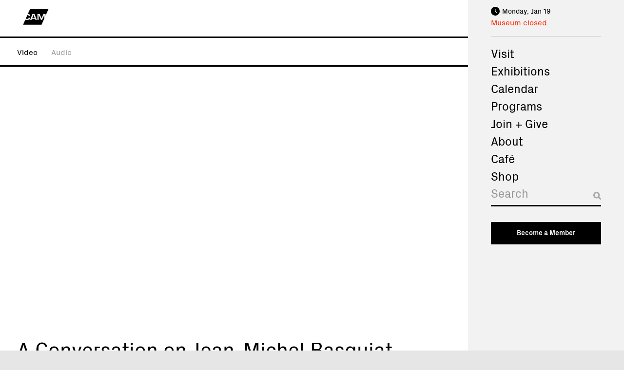

--- FILE ---
content_type: text/html; charset=UTF-8
request_url: https://camstl.org/video/a-conversation-on-jean-michel-basquiat/
body_size: 12476
content:


<!doctype html>
<!--[if lt IE 7]><html class="no-js ie ie6 lt-ie9 lt-ie8 lt-ie7" lang="en-US"> <![endif]-->
<!--[if IE 7]><html class="no-js ie ie7 lt-ie9 lt-ie8" lang="en-US"> <![endif]-->
<!--[if IE 8]><html class="no-js ie ie8 lt-ie9" lang="en-US"> <![endif]-->
<!--[if gt IE 8]><!--><html class="no-js" lang="en-US"> <!--<![endif]-->
<head>
    <meta charset="UTF-8" />
        <title>
                            A Conversation on Jean-Michel Basquiat - Contemporary Art Museum St. Louis
                    </title>
    <meta name="description" content="The Contemporary Art Museum St. Louis works to enrich lives and inspire curiosity, creativity, and learning through experiences with contemporary art.">

    <meta http-equiv="Content-Type" content="text/html; charset=UTF-8" />
    <meta http-equiv="X-UA-Compatible" content="IE=edge">
    <meta name="viewport" content="width=device-width, initial-scale=1.0">
    <meta name="google-site-verification" content="r0D8jBx2K0yyESNwPTGpuLOpv6C6SWxj8ZMxVpPbJnw" />
    <link rel="author" href="https://camstl.org/wp-content/themes/cam-stlouis/humans.txt" />
    <link rel="pingback" href="https://camstl.org/xmlrpc.php" />

    <meta name="twitter:card" content="summary" />

        <meta property="og:title" content="A Conversation on Jean-Michel Basquiat">
    <meta name="twitter:title" content="A Conversation on Jean-Michel Basquiat">
    
    
    
    <!-- Google tag (gtag.js) -->
    <script async src="https://www.googletagmanager.com/gtag/js?id=G-H9VSRBLX64"></script>
    <script>
        window.dataLayer = window.dataLayer || [];
        function gtag(){dataLayer.push(arguments);}
        gtag('js', new Date());
        gtag('config', 'G-H9VSRBLX64');
    </script>

    <meta name='robots' content='max-image-preview:large' />
<link rel='dns-prefetch' href='//cdn.jsdelivr.net' />
<link rel="alternate" title="oEmbed (JSON)" type="application/json+oembed" href="https://camstl.org/wp-json/oembed/1.0/embed?url=https%3A%2F%2Fcamstl.org%2Fvideo%2Fa-conversation-on-jean-michel-basquiat%2F" />
<link rel="alternate" title="oEmbed (XML)" type="text/xml+oembed" href="https://camstl.org/wp-json/oembed/1.0/embed?url=https%3A%2F%2Fcamstl.org%2Fvideo%2Fa-conversation-on-jean-michel-basquiat%2F&#038;format=xml" />
<style id='wp-img-auto-sizes-contain-inline-css' type='text/css'>
img:is([sizes=auto i],[sizes^="auto," i]){contain-intrinsic-size:3000px 1500px}
/*# sourceURL=wp-img-auto-sizes-contain-inline-css */
</style>
<link rel='stylesheet' id='tribe-events-pro-mini-calendar-block-styles-css' href='https://camstl.org/wp-content/plugins/events-calendar-pro/build/css/tribe-events-pro-mini-calendar-block.css?ver=7.7.12' type='text/css' media='all' />
<style id='wp-emoji-styles-inline-css' type='text/css'>

	img.wp-smiley, img.emoji {
		display: inline !important;
		border: none !important;
		box-shadow: none !important;
		height: 1em !important;
		width: 1em !important;
		margin: 0 0.07em !important;
		vertical-align: -0.1em !important;
		background: none !important;
		padding: 0 !important;
	}
/*# sourceURL=wp-emoji-styles-inline-css */
</style>
<link rel='stylesheet' id='wp-block-library-css' href='https://camstl.org/wp-includes/css/dist/block-library/style.min.css?ver=6.9' type='text/css' media='all' />
<style id='global-styles-inline-css' type='text/css'>
:root{--wp--preset--aspect-ratio--square: 1;--wp--preset--aspect-ratio--4-3: 4/3;--wp--preset--aspect-ratio--3-4: 3/4;--wp--preset--aspect-ratio--3-2: 3/2;--wp--preset--aspect-ratio--2-3: 2/3;--wp--preset--aspect-ratio--16-9: 16/9;--wp--preset--aspect-ratio--9-16: 9/16;--wp--preset--color--black: #000000;--wp--preset--color--cyan-bluish-gray: #abb8c3;--wp--preset--color--white: #ffffff;--wp--preset--color--pale-pink: #f78da7;--wp--preset--color--vivid-red: #cf2e2e;--wp--preset--color--luminous-vivid-orange: #ff6900;--wp--preset--color--luminous-vivid-amber: #fcb900;--wp--preset--color--light-green-cyan: #7bdcb5;--wp--preset--color--vivid-green-cyan: #00d084;--wp--preset--color--pale-cyan-blue: #8ed1fc;--wp--preset--color--vivid-cyan-blue: #0693e3;--wp--preset--color--vivid-purple: #9b51e0;--wp--preset--color--dark-gray: #999999;--wp--preset--color--light-gray: #cccccc;--wp--preset--color--red: #ff2600;--wp--preset--gradient--vivid-cyan-blue-to-vivid-purple: linear-gradient(135deg,rgb(6,147,227) 0%,rgb(155,81,224) 100%);--wp--preset--gradient--light-green-cyan-to-vivid-green-cyan: linear-gradient(135deg,rgb(122,220,180) 0%,rgb(0,208,130) 100%);--wp--preset--gradient--luminous-vivid-amber-to-luminous-vivid-orange: linear-gradient(135deg,rgb(252,185,0) 0%,rgb(255,105,0) 100%);--wp--preset--gradient--luminous-vivid-orange-to-vivid-red: linear-gradient(135deg,rgb(255,105,0) 0%,rgb(207,46,46) 100%);--wp--preset--gradient--very-light-gray-to-cyan-bluish-gray: linear-gradient(135deg,rgb(238,238,238) 0%,rgb(169,184,195) 100%);--wp--preset--gradient--cool-to-warm-spectrum: linear-gradient(135deg,rgb(74,234,220) 0%,rgb(151,120,209) 20%,rgb(207,42,186) 40%,rgb(238,44,130) 60%,rgb(251,105,98) 80%,rgb(254,248,76) 100%);--wp--preset--gradient--blush-light-purple: linear-gradient(135deg,rgb(255,206,236) 0%,rgb(152,150,240) 100%);--wp--preset--gradient--blush-bordeaux: linear-gradient(135deg,rgb(254,205,165) 0%,rgb(254,45,45) 50%,rgb(107,0,62) 100%);--wp--preset--gradient--luminous-dusk: linear-gradient(135deg,rgb(255,203,112) 0%,rgb(199,81,192) 50%,rgb(65,88,208) 100%);--wp--preset--gradient--pale-ocean: linear-gradient(135deg,rgb(255,245,203) 0%,rgb(182,227,212) 50%,rgb(51,167,181) 100%);--wp--preset--gradient--electric-grass: linear-gradient(135deg,rgb(202,248,128) 0%,rgb(113,206,126) 100%);--wp--preset--gradient--midnight: linear-gradient(135deg,rgb(2,3,129) 0%,rgb(40,116,252) 100%);--wp--preset--font-size--small: .875rem;--wp--preset--font-size--medium: clamp(1.125rem, 3.33vw, 1.25rem);--wp--preset--font-size--large: clamp(1.3125rem, 4vw, 1.5rem);--wp--preset--font-size--x-large: clamp(1.75rem, 6vw, 2.25rem);--wp--preset--font-size--normal: 1rem;--wp--preset--font-family--system-font: -apple-system,BlinkMacSystemFont,"Segoe UI",Roboto,Oxygen-Sans,Ubuntu,Cantarell,"Helvetica Neue",sans-serif;--wp--preset--font-family--body: PxGrotesk, Helvetica, Arial, sans-serif;--wp--preset--spacing--20: 0.44rem;--wp--preset--spacing--30: 0.67rem;--wp--preset--spacing--40: 1rem;--wp--preset--spacing--50: 1.5rem;--wp--preset--spacing--60: 2.25rem;--wp--preset--spacing--70: 3.38rem;--wp--preset--spacing--80: 5.06rem;--wp--preset--shadow--natural: 6px 6px 9px rgba(0, 0, 0, 0.2);--wp--preset--shadow--deep: 12px 12px 50px rgba(0, 0, 0, 0.4);--wp--preset--shadow--sharp: 6px 6px 0px rgba(0, 0, 0, 0.2);--wp--preset--shadow--outlined: 6px 6px 0px -3px rgb(255, 255, 255), 6px 6px rgb(0, 0, 0);--wp--preset--shadow--crisp: 6px 6px 0px rgb(0, 0, 0);}.wp-block-separator{--wp--preset--color--light: #cccccc;--wp--preset--color--dark: #000;}:root { --wp--style--global--content-size: 734px;--wp--style--global--wide-size: 900px; }:where(body) { margin: 0; }.wp-site-blocks > .alignleft { float: left; margin-right: 2em; }.wp-site-blocks > .alignright { float: right; margin-left: 2em; }.wp-site-blocks > .aligncenter { justify-content: center; margin-left: auto; margin-right: auto; }:where(.wp-site-blocks) > * { margin-block-start: 24px; margin-block-end: 0; }:where(.wp-site-blocks) > :first-child { margin-block-start: 0; }:where(.wp-site-blocks) > :last-child { margin-block-end: 0; }:root { --wp--style--block-gap: 24px; }:root :where(.is-layout-flow) > :first-child{margin-block-start: 0;}:root :where(.is-layout-flow) > :last-child{margin-block-end: 0;}:root :where(.is-layout-flow) > *{margin-block-start: 24px;margin-block-end: 0;}:root :where(.is-layout-constrained) > :first-child{margin-block-start: 0;}:root :where(.is-layout-constrained) > :last-child{margin-block-end: 0;}:root :where(.is-layout-constrained) > *{margin-block-start: 24px;margin-block-end: 0;}:root :where(.is-layout-flex){gap: 24px;}:root :where(.is-layout-grid){gap: 24px;}.is-layout-flow > .alignleft{float: left;margin-inline-start: 0;margin-inline-end: 2em;}.is-layout-flow > .alignright{float: right;margin-inline-start: 2em;margin-inline-end: 0;}.is-layout-flow > .aligncenter{margin-left: auto !important;margin-right: auto !important;}.is-layout-constrained > .alignleft{float: left;margin-inline-start: 0;margin-inline-end: 2em;}.is-layout-constrained > .alignright{float: right;margin-inline-start: 2em;margin-inline-end: 0;}.is-layout-constrained > .aligncenter{margin-left: auto !important;margin-right: auto !important;}.is-layout-constrained > :where(:not(.alignleft):not(.alignright):not(.alignfull)){max-width: var(--wp--style--global--content-size);margin-left: auto !important;margin-right: auto !important;}.is-layout-constrained > .alignwide{max-width: var(--wp--style--global--wide-size);}body .is-layout-flex{display: flex;}.is-layout-flex{flex-wrap: wrap;align-items: center;}.is-layout-flex > :is(*, div){margin: 0;}body .is-layout-grid{display: grid;}.is-layout-grid > :is(*, div){margin: 0;}body{font-family: var(--wp--preset--font-family--body);font-size: var(--wp--preset--font-size--normal);line-height: 1.5;padding-top: 0px;padding-right: 0px;padding-bottom: 0px;padding-left: 0px;}a:where(:not(.wp-element-button)){text-decoration: underline;}:root :where(.wp-element-button, .wp-block-button__link){background-color: #32373c;border-width: 0;color: #fff;font-family: inherit;font-size: inherit;font-style: inherit;font-weight: inherit;letter-spacing: inherit;line-height: inherit;padding-top: calc(0.667em + 2px);padding-right: calc(1.333em + 2px);padding-bottom: calc(0.667em + 2px);padding-left: calc(1.333em + 2px);text-decoration: none;text-transform: inherit;}.has-black-color{color: var(--wp--preset--color--black) !important;}.has-cyan-bluish-gray-color{color: var(--wp--preset--color--cyan-bluish-gray) !important;}.has-white-color{color: var(--wp--preset--color--white) !important;}.has-pale-pink-color{color: var(--wp--preset--color--pale-pink) !important;}.has-vivid-red-color{color: var(--wp--preset--color--vivid-red) !important;}.has-luminous-vivid-orange-color{color: var(--wp--preset--color--luminous-vivid-orange) !important;}.has-luminous-vivid-amber-color{color: var(--wp--preset--color--luminous-vivid-amber) !important;}.has-light-green-cyan-color{color: var(--wp--preset--color--light-green-cyan) !important;}.has-vivid-green-cyan-color{color: var(--wp--preset--color--vivid-green-cyan) !important;}.has-pale-cyan-blue-color{color: var(--wp--preset--color--pale-cyan-blue) !important;}.has-vivid-cyan-blue-color{color: var(--wp--preset--color--vivid-cyan-blue) !important;}.has-vivid-purple-color{color: var(--wp--preset--color--vivid-purple) !important;}.has-dark-gray-color{color: var(--wp--preset--color--dark-gray) !important;}.has-light-gray-color{color: var(--wp--preset--color--light-gray) !important;}.has-red-color{color: var(--wp--preset--color--red) !important;}.has-black-background-color{background-color: var(--wp--preset--color--black) !important;}.has-cyan-bluish-gray-background-color{background-color: var(--wp--preset--color--cyan-bluish-gray) !important;}.has-white-background-color{background-color: var(--wp--preset--color--white) !important;}.has-pale-pink-background-color{background-color: var(--wp--preset--color--pale-pink) !important;}.has-vivid-red-background-color{background-color: var(--wp--preset--color--vivid-red) !important;}.has-luminous-vivid-orange-background-color{background-color: var(--wp--preset--color--luminous-vivid-orange) !important;}.has-luminous-vivid-amber-background-color{background-color: var(--wp--preset--color--luminous-vivid-amber) !important;}.has-light-green-cyan-background-color{background-color: var(--wp--preset--color--light-green-cyan) !important;}.has-vivid-green-cyan-background-color{background-color: var(--wp--preset--color--vivid-green-cyan) !important;}.has-pale-cyan-blue-background-color{background-color: var(--wp--preset--color--pale-cyan-blue) !important;}.has-vivid-cyan-blue-background-color{background-color: var(--wp--preset--color--vivid-cyan-blue) !important;}.has-vivid-purple-background-color{background-color: var(--wp--preset--color--vivid-purple) !important;}.has-dark-gray-background-color{background-color: var(--wp--preset--color--dark-gray) !important;}.has-light-gray-background-color{background-color: var(--wp--preset--color--light-gray) !important;}.has-red-background-color{background-color: var(--wp--preset--color--red) !important;}.has-black-border-color{border-color: var(--wp--preset--color--black) !important;}.has-cyan-bluish-gray-border-color{border-color: var(--wp--preset--color--cyan-bluish-gray) !important;}.has-white-border-color{border-color: var(--wp--preset--color--white) !important;}.has-pale-pink-border-color{border-color: var(--wp--preset--color--pale-pink) !important;}.has-vivid-red-border-color{border-color: var(--wp--preset--color--vivid-red) !important;}.has-luminous-vivid-orange-border-color{border-color: var(--wp--preset--color--luminous-vivid-orange) !important;}.has-luminous-vivid-amber-border-color{border-color: var(--wp--preset--color--luminous-vivid-amber) !important;}.has-light-green-cyan-border-color{border-color: var(--wp--preset--color--light-green-cyan) !important;}.has-vivid-green-cyan-border-color{border-color: var(--wp--preset--color--vivid-green-cyan) !important;}.has-pale-cyan-blue-border-color{border-color: var(--wp--preset--color--pale-cyan-blue) !important;}.has-vivid-cyan-blue-border-color{border-color: var(--wp--preset--color--vivid-cyan-blue) !important;}.has-vivid-purple-border-color{border-color: var(--wp--preset--color--vivid-purple) !important;}.has-dark-gray-border-color{border-color: var(--wp--preset--color--dark-gray) !important;}.has-light-gray-border-color{border-color: var(--wp--preset--color--light-gray) !important;}.has-red-border-color{border-color: var(--wp--preset--color--red) !important;}.has-vivid-cyan-blue-to-vivid-purple-gradient-background{background: var(--wp--preset--gradient--vivid-cyan-blue-to-vivid-purple) !important;}.has-light-green-cyan-to-vivid-green-cyan-gradient-background{background: var(--wp--preset--gradient--light-green-cyan-to-vivid-green-cyan) !important;}.has-luminous-vivid-amber-to-luminous-vivid-orange-gradient-background{background: var(--wp--preset--gradient--luminous-vivid-amber-to-luminous-vivid-orange) !important;}.has-luminous-vivid-orange-to-vivid-red-gradient-background{background: var(--wp--preset--gradient--luminous-vivid-orange-to-vivid-red) !important;}.has-very-light-gray-to-cyan-bluish-gray-gradient-background{background: var(--wp--preset--gradient--very-light-gray-to-cyan-bluish-gray) !important;}.has-cool-to-warm-spectrum-gradient-background{background: var(--wp--preset--gradient--cool-to-warm-spectrum) !important;}.has-blush-light-purple-gradient-background{background: var(--wp--preset--gradient--blush-light-purple) !important;}.has-blush-bordeaux-gradient-background{background: var(--wp--preset--gradient--blush-bordeaux) !important;}.has-luminous-dusk-gradient-background{background: var(--wp--preset--gradient--luminous-dusk) !important;}.has-pale-ocean-gradient-background{background: var(--wp--preset--gradient--pale-ocean) !important;}.has-electric-grass-gradient-background{background: var(--wp--preset--gradient--electric-grass) !important;}.has-midnight-gradient-background{background: var(--wp--preset--gradient--midnight) !important;}.has-small-font-size{font-size: var(--wp--preset--font-size--small) !important;}.has-medium-font-size{font-size: var(--wp--preset--font-size--medium) !important;}.has-large-font-size{font-size: var(--wp--preset--font-size--large) !important;}.has-x-large-font-size{font-size: var(--wp--preset--font-size--x-large) !important;}.has-normal-font-size{font-size: var(--wp--preset--font-size--normal) !important;}.has-system-font-font-family{font-family: var(--wp--preset--font-family--system-font) !important;}.has-body-font-family{font-family: var(--wp--preset--font-family--body) !important;}.wp-block-separator.has-light-color{color: var(--wp--preset--color--light) !important;}.wp-block-separator.has-dark-color{color: var(--wp--preset--color--dark) !important;}.wp-block-separator.has-light-background-color{background-color: var(--wp--preset--color--light) !important;}.wp-block-separator.has-dark-background-color{background-color: var(--wp--preset--color--dark) !important;}.wp-block-separator.has-light-border-color{border-color: var(--wp--preset--color--light) !important;}.wp-block-separator.has-dark-border-color{border-color: var(--wp--preset--color--dark) !important;}
/*# sourceURL=global-styles-inline-css */
</style>

<link rel='stylesheet' id='contact-form-7-css' href='https://camstl.org/wp-content/plugins/contact-form-7/includes/css/styles.css?ver=6.1.4' type='text/css' media='all' />
<link rel='stylesheet' id='topbar-css' href='https://camstl.org/wp-content/plugins/topbar-pro/css/topbar_style.css?ver=6.9' type='text/css' media='all' />
<link rel='stylesheet' id='style-main-css' href='https://camstl.org/wp-content/themes/cam-stlouis/static/build/css/main.min.css?ver=240930-220403' type='text/css' media='all' />
<script type="text/javascript" src="https://camstl.org/wp-includes/js/jquery/jquery.min.js?ver=3.7.1" id="jquery-core-js"></script>
<script type="text/javascript" src="https://camstl.org/wp-includes/js/jquery/jquery-migrate.min.js?ver=3.4.1" id="jquery-migrate-js"></script>
<script type="text/javascript" src="https://camstl.org/wp-content/plugins/topbar-pro/js/jquery.cookie.js?ver=6.9" id="topbar_cookiejs-js"></script>
<script type="text/javascript" id="topbar_frontjs-js-extra">
/* <![CDATA[ */
var tpbr_settings = {"initial_state":"open","user_who":"notloggedin","fixed":"notfixed","guests_or_users":"all","yn_close":"notclose","fontsize":"15","delay":"0","border":"noborder","message":"Holiday Hours: CAM closes at 3:00 pm on New Year\u2019s Eve. The Museum is closed on New Year\u2019s Day.","status":"inactive","yn_button":"button","color":"#5e5e5e","button_text":"Learn more","button_url":"https://camstl.org/visit/plan-your-visit/","is_admin_bar":"no","close_url":"https://camstl.org/wp-content/plugins/topbar-pro/images/close.png"};
//# sourceURL=topbar_frontjs-js-extra
/* ]]> */
</script>
<script type="text/javascript" src="https://camstl.org/wp-content/plugins/topbar-pro/js/tpbr_front.min.js?ver=6.9" id="topbar_frontjs-js"></script>
<script type="text/javascript" src="//cdn.jsdelivr.net/npm/lazyload@2.0.0-beta.2/lazyload.js?ver=1" id="lazyload-js"></script>
<link rel="https://api.w.org/" href="https://camstl.org/wp-json/" /><link rel="alternate" title="JSON" type="application/json" href="https://camstl.org/wp-json/wp/v2/video/11973" /><link rel="EditURI" type="application/rsd+xml" title="RSD" href="https://camstl.org/xmlrpc.php?rsd" />
<meta name="generator" content="WordPress 6.9" />
<link rel="canonical" href="https://camstl.org/video/a-conversation-on-jean-michel-basquiat/" />
<link rel='shortlink' href='https://camstl.org/?p=11973' />
<meta name="tec-api-version" content="v1"><meta name="tec-api-origin" content="https://camstl.org"><link rel="alternate" href="https://camstl.org/wp-json/tribe/events/v1/" /><style class='wp-fonts-local' type='text/css'>
@font-face{font-family:PxGrotesk;font-style:normal;font-weight:400;font-display:fallback;src:url('https://camstl.org/wp-content/themes/cam-stlouis/static/fonts/PxGroteskRegular-Regular.woff2') format('woff2');}
@font-face{font-family:PxGrotesk;font-style:normal;font-weight:700;font-display:fallback;src:url('https://camstl.org/wp-content/themes/cam-stlouis/static/fonts/PxGroteskBold-Regular.woff2') format('woff2');}
</style>
		<style type="text/css" id="wp-custom-css">
			@media (min-width: 1000px) {
    .postid-75430 .sponsor>.sponsor__logo,
    .postid-77022 .sponsor>.sponsor__logo {
        order: 1;
        display: block;
    }

    .postid-75430 .sponsor__logos,
    .postid-77022 .sponsor__logos {
        margin-top: 3.1em;
        justify-content: flex-start;
        align-items: center;
        gap: 2.4em;
    }

    .postid-75430 .sponsors__list strong,
    .postid-75430 .sponsors__list b,
    .postid-77022 .sponsors__list strong,
    .postid-77022 .sponsors__list b {
        font-size: 1rem;
    }

    .postid-75430 .sponsor>img,
    .postid-77022 .sponsor>img {
        margin-top: 3.1em;
    }

    .postid-75430 .sponsors__list img,
    .postid-77022 .sponsors__list img {
        min-width: 115px;
        max-width: 135px;
    }

    .postid-75430 .sponsors__list img[src="https://camstl.org/wp-content/uploads/2021/12/FirstBank_294_485-2.png"],
    .postid-77022 .sponsors__list img[src="https://camstl.org/wp-content/uploads/2021/12/FirstBank_294_485-2.png"] {
        min-width: 80px;
    }

    .postid-75430 .sponsors__list .sponsor:first-child img,
    .postid-77022 .sponsors__list .sponsor:first-child img {
        min-width: 135px;
    }

    .postid-75430 .sponsors__list .sponsor,
    .postid-77022 .sponsors__list .sponsor {
        display: grid;
        grid-template-columns: minmax(200px, 280px) 1fr;
        gap: 2em;
        align-items: center;
    }

    .postid-75430 .sponsor:after,
    .postid-77022 .sponsor:after {
        display: none !important;
    }

    .postid-75430 .sponsors__list,
    .postid-77022 .sponsors__list {
        display: flex;
        flex-direction: column;
        gap: 1em;
    }

}

.postid-75430 .sponsors__heading,
.postid-77022 .sponsors__heading {
    font-size: 1rem;
}

.page-id-910 .post-body {
    display: flex;
    flex-direction: column;
}

.page-id-910 .post-body .content-block {
    order: -1;
    margin-bottom: 40px;
}		</style>
		
			</head>

	<body class="wp-singular video-template-default single single-video postid-11973 wp-theme-cam-stlouis tribe-no-js page--a-conversation-on-jean-michel-basquiat" data-template="base.twig">
		<div class="site-wrapper">
			
							<header class="site-header" >
	<h1 class="header-logo" role="banner">
		<span class="visually-hidden">Contemporary Art Museum St. Louis</span>
		<a class="header-logo__link" href="/" rel="home">
			<svg class="cam-logo" viewBox="0 0 500 300">
					<path d="m96 95.4 347.5-7-5.1 40.5-23.6 52.7-41.3 33.8H52l-5.7-9.6 8.6-19.2 23.2-33.7 9.9-39.7 8-17.8z" fill="hsl(0 0% 100% / .7)"/>
					<path d="m204.5 112.2 23.1 58.3h-46l22.9-58.3Zm233.9 16.7v-33h-42.2l-35.9 83h-.7l-36.3-83h-41.7v111.8h23.8v-93.8h.6l42.7 93.8h23l42.2-94.3h.9v68.2L361.7 300H3.9l42.4-94.2c7 2 15.8 3 26.7 3 28.3 0 45.9-2.5 52.4-7.7 6.6-5.1 9.7-16.2 9.7-33.3h-25.3c0 10.2-1.8 16.4-5.3 19-3.5 2.3-11.7 3.5-24.8 3.5a70.7 70.7 0 0 1-24.8-3.7l33-73.4c4.6.3 8.1.8 11 1.2 2.8.5 4.7 1.2 5.8 2.1 2.5 2 5.1 8 5.1 17.5h26c0-16.6-3.8-27.2-11.6-32a43.8 43.8 0 0 0-15.2-5 116 116 0 0 0-13-1.6L139 0H496l-57.7 128.9Zm-169.6 78.8-46-111.8H185l-44.8 111.8h26.8l8.6-21h58.1l8.6 21h26.4Z"/>
			</svg>
		</a>
				<span class="site-nav__nav-toggle" title="Menu">
					<span class="line line-1"></span>
					<span class="line line-2"></span>
					<span class="line line-3"></span>
				</span>
	</h1>
	<div class="site-header__musuem-status">
		
<div id="museum-status-1606094112" style="display: none;">
	<div class="museum-status__date"></div>
	<div class="museum-status__status">
		<span class="status status--museum"></span>
				<span class="status status--cost">Free admission.</span>
		<span class="status status--announcement" style="display: none;"></span>
	</div>
</div>

<script type="text/javascript">
	var options = {"cafe_closed":false,"cafe_fri":{"open_today":true,"opens":"10:00:00","closes":"15:00:00"},"cafe_mon":{"open_today":false,"opens":null,"closes":null},"cafe_sat":{"open_today":true,"opens":"10:00:00","closes":"15:00:00"},"cafe_status_link":"https:\/\/camstl.org\/visit\/cafe\/","cafe_sun":{"open_today":false,"opens":"10:00:00","closes":"17:00:00"},"cafe_thurs":{"open_today":true,"opens":"10:00:00","closes":"15:00:00"},"cafe_tues":{"open_today":false,"opens":"10:00:00","closes":"14:30:00"},"cafe_wed":{"open_today":true,"opens":"10:00:00","closes":"15:00:00"},"confirmation_email_text":"<p>We look forward to seeing you at CAM!<\/p>\n<p>Please arrive at your reserved time. If you cannot keep your reservation, please <a href=\"https:\/\/camstl.org\/my-account\/bookings\/\">log in to cancel<\/a>, email <a href=\"mailto:info@camstl.org\">info@camstl.org<\/a> or call 314.535.4660.<\/p>\n<p>Free and hourly street parking is available on both Spring Street and Washington Boulevard.<\/p>\n<p>Masks are required for everyone (age 5+) per the St. Louis city mandate. Free disposable masks are available at the front desk. If you are feeling sick, or have possibly been exposed to COVID-19 within the last 14 days, please visit us another time.<\/p>\n<p>During your visit, use your mobile device to listen to <a href=\"https:\/\/camstl.org\/audio\/\" target=\"_blank\" rel=\"noopener\">Audio Tours<\/a> of current exhibitions. For health and safety, please bring your own headphones. Free WIFI is available.<\/p>\n<p>Please be advised the caf\u00e9 is closed until further notice. Single-serve beverages are available for purchase.<\/p>\n<p>We encourage you to also visit the Pulitzer Arts Foundation next door. For more information, <a href=\"https:\/\/pulitzerarts.org\/\" target=\"_blank\" rel=\"noopener\">visit pulitzerarts.org<\/a>.<\/p>\n","facebook":"contemporaryartmuseumstl","featured_video":{"ID":75878,"post_author":"1069","post_date":"2025-04-17 10:03:49","post_date_gmt":"2025-04-17 15:03:49","post_content":"","post_title":"The Ripple Effects of CAM","post_excerpt":"","post_status":"publish","comment_status":"closed","ping_status":"closed","post_password":"","post_name":"the-ripple-effects-of-cam","to_ping":"","pinged":"","post_modified":"2025-04-17 10:03:49","post_modified_gmt":"2025-04-17 15:03:49","post_content_filtered":"","post_parent":0,"guid":"https:\/\/camstl.org\/?post_type=video&#038;p=75878","menu_order":0,"post_type":"video","post_mime_type":"","comment_count":"0","filter":"raw"},"hours_announcements":"","instagram":"camstl","module_background":false,"module_headline_lg":"Create: The CAMpaign","module_headline_sm":"A greater museum for a greater St. Louis.","module_link":"https:\/\/camstl.org","museum_closed":false,"museum_fri":{"open_today":true,"opens":"10:00:00","closes":"20:00:00"},"museum_mon":{"open_today":false,"opens":null,"closes":null},"museum_sat":{"open_today":true,"opens":"10:00:00","closes":"17:00:00"},"museum_status_link":"https:\/\/camstl.org\/visit\/plan-your-visit\/","museum_sun":{"open_today":true,"opens":"10:00:00","closes":"17:00:00"},"museum_thurs":{"open_today":true,"opens":"10:00:00","closes":"17:00:00"},"museum_tues":{"open_today":false,"opens":null,"closes":null},"museum_wed":{"open_today":true,"opens":"10:00:00","closes":"17:00:00"},"reminder_email_text":"<p>We look forward to seeing you at CAM!<\/p>\n<p>Please arrive at your reserved time. If you cannot keep your reservation, please <a href=\"https:\/\/camstl.org\/my-account\/bookings\/\">log in to cancel<\/a>, email <a href=\"mailto:info@camstl.org\">info@camstl.org<\/a> or call 314.535.4660.<\/p>\n<p>Free and hourly street parking is available on both Spring Street and Washington Boulevard.<\/p>\n<p>Masks are required for everyone (age 5+) per the St. Louis city mandate. Free disposable masks are available at the front desk. If you are feeling sick, or have possibly been exposed to COVID-19 within the last 14 days, please visit us another time.<\/p>\n<p>During your visit, use your mobile device to listen to <a href=\"https:\/\/camstl.org\/audio\/\" target=\"_blank\" rel=\"noopener\">Audio Tours<\/a> of current exhibitions. For health and safety, please bring your own headphones. Free WIFI is available.<\/p>\n<p>Please be advised the caf\u00e9 is closed until further notice. Single-serve beverages are available for purchase.<\/p>\n<p>We encourage you to also visit the Pulitzer Arts Foundation next door. For more information, <a href=\"https:\/\/pulitzerarts.org\/\" target=\"_blank\" rel=\"noopener\">visit pulitzerarts.org<\/a>.<\/p>\n","show_cafe_hours":true,"sidebar":[{"image":{"ID":63156,"id":63156,"title":"2020.02 Spring Exhibitions Opening_Chris Bauer28","filename":"2020.02-Spring-Exhibitions-Opening_Chris-Bauer28-scaled.jpg","filesize":377876,"url":"https:\/\/camstl.org\/wp-content\/uploads\/2022\/06\/2020.02-Spring-Exhibitions-Opening_Chris-Bauer28-scaled.jpg","link":"https:\/\/camstl.org\/programs\/public\/2020-02-spring-exhibitions-opening_chris-bauer28\/","alt":"","author":"1069","description":"","caption":"","name":"2020-02-spring-exhibitions-opening_chris-bauer28","status":"inherit","uploaded_to":906,"date":"2022-06-28 18:54:21","modified":"2022-06-28 18:54:21","menu_order":0,"mime_type":"image\/jpeg","type":"image","subtype":"jpeg","icon":"https:\/\/camstl.org\/wp-includes\/images\/media\/default.png","width":2560,"height":1707,"sizes":{"thumbnail":"https:\/\/camstl.org\/wp-content\/uploads\/2022\/06\/2020.02-Spring-Exhibitions-Opening_Chris-Bauer28-150x150.jpg","thumbnail-width":150,"thumbnail-height":150,"medium":"https:\/\/camstl.org\/wp-content\/uploads\/2022\/06\/2020.02-Spring-Exhibitions-Opening_Chris-Bauer28-300x200.jpg","medium-width":300,"medium-height":200,"medium_large":"https:\/\/camstl.org\/wp-content\/uploads\/2022\/06\/2020.02-Spring-Exhibitions-Opening_Chris-Bauer28-768x512.jpg","medium_large-width":768,"medium_large-height":512,"large":"https:\/\/camstl.org\/wp-content\/uploads\/2022\/06\/2020.02-Spring-Exhibitions-Opening_Chris-Bauer28-1024x683.jpg","large-width":1024,"large-height":683,"1536x1536":"https:\/\/camstl.org\/wp-content\/uploads\/2022\/06\/2020.02-Spring-Exhibitions-Opening_Chris-Bauer28-1536x1024.jpg","1536x1536-width":1536,"1536x1536-height":1024,"2048x2048":"https:\/\/camstl.org\/wp-content\/uploads\/2022\/06\/2020.02-Spring-Exhibitions-Opening_Chris-Bauer28-2048x1365.jpg","2048x2048-width":2048,"2048x2048-height":1365}},"text":"Listen to our Audio Tours","button_label":"","button_link":"https:\/\/camstl.org\/audio\/"}],"twitter":"contemporarystl","youtube":"contemporarystl"};

	jQuery(document).ready(function($) {
		const prettyDate = new Date().toLocaleDateString('en-us', { timeZone: 'America/Chicago', weekday: "long", month:"short", day:"numeric"});
		const date = new Date();
		const now = new Date(date.toLocaleString('en-US', { timeZone: 'America/Chicago' }));
		const currentTime = (now.getHours() < 10 ? '0' + now.getHours() : now.getHours()) + ':' + (now.getMinutes()) + ':' + (now.getSeconds());

		//display the current date
		$('#museum-status-1606094112 .museum-status__date').html('<svg class="clock"><use xlink:href="/wp-content/themes/cam-stlouis/static/build/svg/svg-defs.svg#clock"></use></svg>' + prettyDate);

		//set the museum/cafe open/closed information
		let museumStatus = 'closed';
		let cafeStatus = 'closed';
		switch(now.getDay()) {
			case 0: //Sunday
				if(!options.museum_closed && options.museum_sun.open_today && currentTime >= options.museum_sun.opens && currentTime <= options.museum_sun.closes) {
					museumStatus = 'open';
				}
				if(!options.cafe_closed && options.cafe_sun.open_today && currentTime >= options.cafe_sun.opens && currentTime <= options.cafe_sun.closes) {
					cafeStatus = 'open';
				}
				break;
			case 1: //Monday
				if(!options.museum_closed && options.museum_mon.open_today && currentTime >= options.museum_mon.opens && currentTime <= options.museum_mon.closes) {
					museumStatus = 'open';
				}
				if(!options.cafe_closed && options.cafe_mon.open_today && currentTime >= options.cafe_mon.opens && currentTime <= options.cafe_mon.closes) {
					cafeStatus = 'open';
				}
				break;
			case 2: //Tuesday
				if(!options.museum_closed && options.museum_tues.open_today && currentTime >= options.museum_tues.opens && currentTime <= options.museum_tues.closes) {
					museumStatus = 'open';
				}
				if(!options.cafe_closed && options.cafe_tues.open_today && currentTime >= options.cafe_tues.opens && currentTime <= options.cafe_tues.closes) {
					cafeStatus = 'open';
				}
				break;
			case 3: //Wednesday
				if(!options.museum_closed && options.museum_wed.open_today && currentTime >= options.museum_wed.opens && currentTime <= options.museum_wed.closes) {
					museumStatus = 'open';
				}
				if(!options.cafe_closed && options.cafe_wed.open_today && currentTime >= options.cafe_wed.opens && currentTime <= options.cafe_wed.closes) {
					cafeStatus = 'open';
				}
				break;
			case 4: //Thursday
				if(!options.museum_closed && options.museum_thurs.open_today && currentTime >= options.museum_thurs.opens && currentTime <= options.museum_thurs.closes) {
					museumStatus = 'open';
				}
				if(!options.cafe_closed && options.cafe_thurs.open_today && currentTime >= options.cafe_thurs.opens && currentTime <= options.cafe_thurs.closes) {
					cafeStatus = 'open';
				}
				break;
			case 5: //Friday
				if(!options.museum_closed && options.museum_fri.open_today && currentTime >= options.museum_fri.opens && currentTime <= options.museum_fri.closes) {
					museumStatus = 'open';
				}
				if(!options.cafe_closed && options.cafe_fri.open_today && currentTime >= options.cafe_fri.opens && currentTime <= options.cafe_fri.closes) {
					cafeStatus = 'open';
				}
				break;
			case 6: //Saturday
				if(!options.museum_closed && options.museum_sat.open_today && currentTime >= options.museum_sat.opens && currentTime <= options.museum_sat.closes) {
					museumStatus = 'open';
				}
				if(!options.cafe_closed && options.cafe_sat.open_today && currentTime >= options.cafe_sat.opens && currentTime <= options.cafe_sat.closes) {
					cafeStatus = 'open';
				}
				break;
		}
		let museumStatusOutput = 'Museum ' + museumStatus + '.';
		if(options.museum_status_link) {
			museumStatusOutput = '<a href="' + options.museum_status_link + '">Museum ' + museumStatus + '</a>.';
		}
		let cafeStatusOutput = 'Café ' + cafeStatus + '.';
		if(options.cafe_status_link) {
			const cafeStatusOutput = '<a href="' + options.cafe_status_link + '">Café ' + cafeStatus + '</a>.';
		}
		$('#museum-status-1606094112 .status--museum').html(museumStatusOutput);
		$('#museum-status-1606094112 .status--cafe').html(cafeStatusOutput);

		//set the announcement information
		if(options.hours_announcements.length) {
			$('#museum-status-1606094112 .status--announcement').html(options.hours_announcements).show();
		}

		//now that we're populated, show the area
		$('#museum-status-1606094112').show();
	});
</script>
	</div>
	<nav class="site-nav" role="navigation">
	<div class="site-nav__wrapper">
		
	<ul class="site-menu site-menu--level1">
		<li class="site-menu__menu-heading"></li>
				<li class="site-menu__menu-item  menu-item menu-item-type-post_type menu-item-object-page menu-item-9 menu-item-has-children">
			<a class="site-menu__menu-link" target="" href="https://camstl.org/visit/">Visit</a>
			
	<ul class="site-menu site-menu--level2">
		<li class="site-menu__menu-heading">Visit</li>
				<li class="site-menu__menu-item  menu-item menu-item-type-post_type menu-item-object-page menu-item-10">
			<a class="site-menu__menu-link" target="" href="https://camstl.org/visit/plan-your-visit/">Plan Your Visit</a>
			
		</li>
				<li class="site-menu__menu-item  menu-item menu-item-type-post_type menu-item-object-page menu-item-74725">
			<a class="site-menu__menu-link" target="" href="https://camstl.org/visit/visitor-policies/">Visitor Policies</a>
			
		</li>
				<li class="site-menu__menu-item  menu-item menu-item-type-post_type menu-item-object-page menu-item-19">
			<a class="site-menu__menu-link" target="" href="https://camstl.org/visit/tours/">Tours</a>
			
		</li>
			</ul>
		</li>
				<li class="site-menu__menu-item  menu-item menu-item-type-post_type menu-item-object-page menu-item-35 menu-item-has-children">
			<a class="site-menu__menu-link" target="" href="https://camstl.org/exhibition/">Exhibitions</a>
			
	<ul class="site-menu site-menu--level2">
		<li class="site-menu__menu-heading">Exhibitions</li>
				<li class="site-menu__menu-item  menu-item menu-item-type-post_type menu-item-object-page menu-item-44">
			<a class="site-menu__menu-link" target="" href="https://camstl.org/exhibition/current/">Current + Upcoming</a>
			
		</li>
				<li class="site-menu__menu-item  menu-item menu-item-type-post_type menu-item-object-page menu-item-43">
			<a class="site-menu__menu-link" target="" href="https://camstl.org/exhibition/exhibition-archive/">Archive</a>
			
		</li>
				<li class="site-menu__menu-item  menu-item menu-item-type-post_type menu-item-object-page menu-item-69044">
			<a class="site-menu__menu-link" target="" href="https://camstl.org/exhibition/great-rivers-biennial/">Great Rivers Biennial</a>
			
		</li>
			</ul>
		</li>
				<li class="site-menu__menu-item  menu-item menu-item-type-post_type_archive menu-item-object-tribe_events menu-item-23773">
			<a class="site-menu__menu-link" target="" href="https://camstl.org/calendar/">Calendar</a>
			
		</li>
				<li class="site-menu__menu-item  menu-item menu-item-type-post_type menu-item-object-page menu-item-31 menu-item-has-children">
			<a class="site-menu__menu-link" target="" href="https://camstl.org/programs/">Programs</a>
			
	<ul class="site-menu site-menu--level2">
		<li class="site-menu__menu-heading">Programs</li>
				<li class="site-menu__menu-item  menu-item menu-item-type-post_type menu-item-object-page menu-item-914">
			<a class="site-menu__menu-link" target="" href="https://camstl.org/programs/public/">Public Programs</a>
			
		</li>
				<li class="site-menu__menu-item  menu-item menu-item-type-post_type menu-item-object-page menu-item-916">
			<a class="site-menu__menu-link" target="" href="https://camstl.org/programs/youth-families/">Youth + Family</a>
			
		</li>
				<li class="site-menu__menu-item  menu-item menu-item-type-post_type menu-item-object-page menu-item-915">
			<a class="site-menu__menu-link" target="" href="https://camstl.org/programs/teens/">Teens</a>
			
		</li>
				<li class="site-menu__menu-item  menu-item menu-item-type-post_type menu-item-object-page menu-item-912">
			<a class="site-menu__menu-link" target="" href="https://camstl.org/programs/community/">Community</a>
			
		</li>
				<li class="site-menu__menu-item  menu-item menu-item-type-post_type menu-item-object-page menu-item-913">
			<a class="site-menu__menu-link" target="" href="https://camstl.org/programs/members/">Members</a>
			
		</li>
				<li class="site-menu__menu-item  menu-item menu-item-type-post_type menu-item-object-page menu-item-33407">
			<a class="site-menu__menu-link" target="" href="https://camstl.org/programs/cam-anywhere/">CAM Anywhere</a>
			
		</li>
			</ul>
		</li>
				<li class="site-menu__menu-item  menu-item menu-item-type-post_type menu-item-object-page menu-item-4324 menu-item-has-children">
			<a class="site-menu__menu-link" target="" href="https://camstl.org/join-give/">Join + Give</a>
			
	<ul class="site-menu site-menu--level2">
		<li class="site-menu__menu-heading">Join + Give</li>
				<li class="site-menu__menu-item  menu-item menu-item-type-post_type menu-item-object-page menu-item-4392">
			<a class="site-menu__menu-link" target="" href="https://camstl.org/join-give/give/">Give</a>
			
		</li>
				<li class="site-menu__menu-item  menu-item menu-item-type-post_type menu-item-object-page menu-item-33">
			<a class="site-menu__menu-link" target="" href="https://camstl.org/join-give/membership/">Membership</a>
			
		</li>
				<li class="site-menu__menu-item  menu-item menu-item-type-post_type menu-item-object-page menu-item-4391">
			<a class="site-menu__menu-link" target="" href="https://camstl.org/join-give/contemporary-circles/">Contemporary Circles</a>
			
		</li>
				<li class="site-menu__menu-item  menu-item menu-item-type-post_type menu-item-object-page menu-item-5084">
			<a class="site-menu__menu-link" target="" href="https://camstl.org/join-give/special-events/">Special Events</a>
			
		</li>
			</ul>
		</li>
				<li class="site-menu__menu-item  menu-item menu-item-type-post_type menu-item-object-page menu-item-61464 menu-item-has-children">
			<a class="site-menu__menu-link" target="" href="https://camstl.org/about/">About</a>
			
	<ul class="site-menu site-menu--level2">
		<li class="site-menu__menu-heading">About</li>
				<li class="site-menu__menu-item  menu-item menu-item-type-post_type menu-item-object-page menu-item-61465">
			<a class="site-menu__menu-link" target="" href="https://camstl.org/about/mission-impact/">Mission + Impact</a>
			
		</li>
				<li class="site-menu__menu-item  menu-item menu-item-type-post_type menu-item-object-page menu-item-76515">
			<a class="site-menu__menu-link" target="" href="https://camstl.org/about/our-building/">Our Building</a>
			
		</li>
				<li class="site-menu__menu-item  menu-item menu-item-type-post_type menu-item-object-page menu-item-76516">
			<a class="site-menu__menu-link" target="" href="https://camstl.org/about/leadership-support/">Leadership</a>
			
		</li>
				<li class="site-menu__menu-item  menu-item menu-item-type-post_type menu-item-object-page menu-item-76517">
			<a class="site-menu__menu-link" target="" href="https://camstl.org/about/staff/">Staff</a>
			
		</li>
				<li class="site-menu__menu-item  menu-item menu-item-type-post_type menu-item-object-page menu-item-76518">
			<a class="site-menu__menu-link" target="" href="https://camstl.org/about/work-with-us/">Work with Us</a>
			
		</li>
				<li class="site-menu__menu-item  menu-item menu-item-type-post_type menu-item-object-page menu-item-76519">
			<a class="site-menu__menu-link" target="" href="https://camstl.org/about/mesh-magazine/">Mesh Magazine</a>
			
		</li>
			</ul>
		</li>
				<li class="site-menu__menu-item  menu-item menu-item-type-post_type menu-item-object-page menu-item-73810">
			<a class="site-menu__menu-link" target="" href="https://camstl.org/visit/cafe/">Café</a>
			
		</li>
				<li class="site-menu__menu-item  menu-item menu-item-type-custom menu-item-object-custom menu-item-72793">
			<a class="site-menu__menu-link" target="" href="https://shop.camstl.org">Shop</a>
			
		</li>
			</ul>

		 <form action="https://camstl.org" class="form--single-line search-form" method="get" role="form">
	<label class="label--hidden" for="input--search">Search</label>
	<input class="nav-main__search-input" type="text" id="input--search" placeholder="Search" name="s" aria-label="Search"/>
	<input class="search-form__submit" type="submit" aria-label="Submit search">
</form>
		
		<a href="/join-give/membership/" class="site-nav__feature button-link--dark button-link--fullwidth">Become a Member</a>
	</div>
</nav><!-- #nav -->
</header>
			
			<main role="main" class="main">
			
				
<nav class="subnav subnav--categories">
	<p class="subnav__heading">Video</p>

	<ul class="categories-menu">
		    <li class="site-menu__menu-item categories-menu__menu-item">
        <a class="site-menu__menu-link site-menu__menu-link--current" href="/video">Video</a>
    </li>
    <li class="site-menu__menu-item categories-menu__menu-item">
        <a class="site-menu__menu-link" href="/audio">Audio</a>
    </li>

			</ul>
</nav>
				
				

<div class="iframe-container">
    <iframe width="1280" height="750" src="//www.youtube.com/embed/Uymew_nowug?rel=0&amp;hd=1" frameborder="0" allowfullscreen></iframe>
</div>

<script>
    var youtube_api = 'AIzaSyDkbhgIohfikdKn6_N_0bCU0xLbC4FSF9Y';
    jQuery.getJSON('https://www.googleapis.com/youtube/v3/videos?id=Uymew_nowug&key=' + youtube_api + '&part=snippet&callback=?',function(data){
        if (typeof(data.items[0]) != "undefined") {
            // jQuery(".title.post-title").html(data.items[0].snippet.title);
            var description = data.items[0].snippet.description.replace(/(?:\r\n|\r|\n)/g, '<br>');
            if (description != " ")
                jQuery("#vid_description").html(description);
        }
    });
</script>

				
				
<div class="main-content main-content--video">
    <h1 class="title post-title">A Conversation on Jean-Michel Basquiat</h1>
    <h3 class="post-date">September 8, 2018</h3>

    <p id="vid_description"></p>

    </div>

						</main>
						
		</div>

					<footer class="site-footer">
	<div class="site-footer__wrapper">
		<address class="site-footer__address">
			Contemporary Art Museum St. Louis<br>
			3750 Washington Boulevard<br>
			St. Louis, MO 63108<br>
			<a href="tel:1-314-535–4660">(314) 535–4660</a><br>
			<a href="mailto:info@camstl.org ">info@camstl.org </a>
		</address>

		<nav class="site-footer__footer-nav">
			
	<ul class="">
		<li class="site-menu__menu-heading"></li>
				<li class="site-menu__menu-item  menu-item menu-item-type-post_type menu-item-object-page menu-item-4340">
			<a class="site-menu__menu-link" target="" href="https://camstl.org/about/">About</a>
			
		</li>
				<li class="site-menu__menu-item  menu-item menu-item-type-custom menu-item-object-custom menu-item-4326">
			<a class="site-menu__menu-link" target="" href="https://camstl.org/news">Press Room</a>
			
		</li>
				<li class="site-menu__menu-item  menu-item menu-item-type-post_type_archive menu-item-object-video menu-item-5142">
			<a class="site-menu__menu-link" target="" href="https://camstl.org/video/">Video + Audio</a>
			
		</li>
				<li class="site-menu__menu-item  menu-item menu-item-type-post_type menu-item-object-page menu-item-4823">
			<a class="site-menu__menu-link" target="" href="https://camstl.org/event-rentals/">Event Rentals</a>
			
		</li>
				<li class="site-menu__menu-item  menu-item menu-item-type-post_type menu-item-object-page menu-item-privacy-policy menu-item-4822">
			<a class="site-menu__menu-link" target="" href="https://camstl.org/privacy-policy/">Privacy Policy</a>
			
		</li>
			</ul>
		</nav>

		<div class="site-footer__email-social">
			<!-- Begin MailChimp Signup Form -->
<form action="https://camstl.us2.list-manage.com/subscribe/post?u=28370909bc2fa6b63dc0ebbea&amp;id=0cf74bee4f" method="post" id="mc-embedded-subscribe-form" name="mc-embedded-subscribe-form" class="validate form--mailchimp site-footer__email-form" target="_blank" novalidate>
	<div class="form--inline">
		<label class="label--hidden" for="mce-EMAIL">Email Address</label>
		<input type="email" value="" name="EMAIL" class="required email" id="mce-EMAIL" placeholder="Enter email for updates">
		<!-- real people should not fill this in and expect good things - do not remove this or risk form bot signups-->
	    <div style="position: absolute; left: -5000px;" aria-hidden="true"><input type="text" name="b_28370909bc2fa6b63dc0ebbea_0cf74bee4f" tabindex="-1" value=""></div>
	    <input type="submit" value="Subscribe" name="subscribe" id="mc-embedded-subscribe" class="button">
    </div>

	<div id="mce-responses" class="clear">
		<div class="response" id="mce-error-response" style="display:none"></div>
		<div class="response" id="mce-success-response" style="display:none"></div>
	</div>    

</form>

<script type='text/javascript' src='//s3.amazonaws.com/downloads.mailchimp.com/js/mc-validate.js'></script><script type='text/javascript'>(function($) {window.fnames = new Array(); window.ftypes = new Array();fnames[1]='FNAME';ftypes[1]='text';fnames[2]='LNAME';ftypes[2]='text';fnames[0]='EMAIL';ftypes[0]='email';fnames[4]='MMERGE4';ftypes[4]='address';fnames[7]='MMERGE7';ftypes[7]='text';fnames[3]='MMERGE3';ftypes[3]='phone';fnames[19]='ROLE';ftypes[19]='text';fnames[10]='MMERGE10';ftypes[10]='text';fnames[12]='MMERGE12';ftypes[12]='text';fnames[14]='MMERGE14';ftypes[14]='text';fnames[6]='MMERGE6';ftypes[6]='text';fnames[5]='MMERGE5';ftypes[5]='text';fnames[8]='MMERGE8';ftypes[8]='text';}(jQuery));var $mcj = jQuery.noConflict(true);</script>
<!--End mc_embed_signup-->			<ul class="site-footer__social-list">
	<li class="site-footer__social-item">
		<a class="site-footer__social-link" href="https://www.facebook.com/contemporaryartmuseumstl" target="_blank">
			<svg class="site-footer__social-icon social-icon--facebook"><use xlink:href="/wp-content/themes/cam-stlouis/static/build/svg/svg-defs.svg#facebook"></use></svg>
		</a>
	</li>
	<li class="site-footer__social-item">
		<a class="site-footer__social-link" href="https://twitter.com/contemporarystl" target="_blank">
			<svg class="site-footer__social-icon social-icon--twitter"><use xlink:href="/wp-content/themes/cam-stlouis/static/build/svg/svg-defs.svg#twitter"></use></svg>
		</a>
	</li>
	<li class="site-footer__social-item">
		<a class="site-footer__social-link" href="https://www.instagram.com/camstl" target="_blank">
			<svg class="site-footer__social-icon social-icon--instagram"><use xlink:href="/wp-content/themes/cam-stlouis/static/build/svg/svg-defs.svg#instagram"></use></svg>
		</a>
	</li>
	<li class="site-footer__social-item">
		<a class="site-footer__social-link" href="https://www.youtube.com/contemporarystl" target="_blank">
			<svg class="site-footer__social-icon social-icon--youtube"><use xlink:href="/wp-content/themes/cam-stlouis/static/build/svg/svg-defs.svg#youtube"></use></svg>
		</a>
	</li>
</ul>		</div>

		<p class="site-footer__copyright">© Copyright 2026 Contemporary Art Museum St. Louis</p>		
	</div>
</footer>
			<script type="speculationrules">
{"prefetch":[{"source":"document","where":{"and":[{"href_matches":"/*"},{"not":{"href_matches":["/wp-*.php","/wp-admin/*","/wp-content/uploads/*","/wp-content/*","/wp-content/plugins/*","/wp-content/themes/cam-stlouis/*","/*\\?(.+)"]}},{"not":{"selector_matches":"a[rel~=\"nofollow\"]"}},{"not":{"selector_matches":".no-prefetch, .no-prefetch a"}}]},"eagerness":"conservative"}]}
</script>
		<script>
		( function ( body ) {
			'use strict';
			body.className = body.className.replace( /\btribe-no-js\b/, 'tribe-js' );
		} )( document.body );
		</script>
		<script> /* <![CDATA[ */var tribe_l10n_datatables = {"aria":{"sort_ascending":": activate to sort column ascending","sort_descending":": activate to sort column descending"},"length_menu":"Show _MENU_ entries","empty_table":"No data available in table","info":"Showing _START_ to _END_ of _TOTAL_ entries","info_empty":"Showing 0 to 0 of 0 entries","info_filtered":"(filtered from _MAX_ total entries)","zero_records":"No matching records found","search":"Search:","all_selected_text":"All items on this page were selected. ","select_all_link":"Select all pages","clear_selection":"Clear Selection.","pagination":{"all":"All","next":"Next","previous":"Previous"},"select":{"rows":{"0":"","_":": Selected %d rows","1":": Selected 1 row"}},"datepicker":{"dayNames":["Sunday","Monday","Tuesday","Wednesday","Thursday","Friday","Saturday"],"dayNamesShort":["Sun","Mon","Tue","Wed","Thu","Fri","Sat"],"dayNamesMin":["S","M","T","W","T","F","S"],"monthNames":["January","February","March","April","May","June","July","August","September","October","November","December"],"monthNamesShort":["January","February","March","April","May","June","July","August","September","October","November","December"],"monthNamesMin":["Jan","Feb","Mar","Apr","May","Jun","Jul","Aug","Sep","Oct","Nov","Dec"],"nextText":"Next","prevText":"Prev","currentText":"Today","closeText":"Done","today":"Today","clear":"Clear"}};/* ]]> */ </script><script type="text/javascript" src="https://camstl.org/wp-content/plugins/the-events-calendar/common/build/js/user-agent.js?ver=da75d0bdea6dde3898df" id="tec-user-agent-js"></script>
<script type="text/javascript" src="https://camstl.org/wp-includes/js/dist/hooks.min.js?ver=dd5603f07f9220ed27f1" id="wp-hooks-js"></script>
<script type="text/javascript" src="https://camstl.org/wp-includes/js/dist/i18n.min.js?ver=c26c3dc7bed366793375" id="wp-i18n-js"></script>
<script type="text/javascript" id="wp-i18n-js-after">
/* <![CDATA[ */
wp.i18n.setLocaleData( { 'text direction\u0004ltr': [ 'ltr' ] } );
//# sourceURL=wp-i18n-js-after
/* ]]> */
</script>
<script type="text/javascript" src="https://camstl.org/wp-content/plugins/contact-form-7/includes/swv/js/index.js?ver=6.1.4" id="swv-js"></script>
<script type="text/javascript" id="contact-form-7-js-before">
/* <![CDATA[ */
var wpcf7 = {
    "api": {
        "root": "https:\/\/camstl.org\/wp-json\/",
        "namespace": "contact-form-7\/v1"
    }
};
//# sourceURL=contact-form-7-js-before
/* ]]> */
</script>
<script type="text/javascript" src="https://camstl.org/wp-content/plugins/contact-form-7/includes/js/index.js?ver=6.1.4" id="contact-form-7-js"></script>
<script type="text/javascript" src="https://camstl.org/wp-content/themes/cam-stlouis/static/build/js/main.min.js?ver=240930-220403" id="main-js-js"></script>
<script id="wp-emoji-settings" type="application/json">
{"baseUrl":"https://s.w.org/images/core/emoji/17.0.2/72x72/","ext":".png","svgUrl":"https://s.w.org/images/core/emoji/17.0.2/svg/","svgExt":".svg","source":{"concatemoji":"https://camstl.org/wp-includes/js/wp-emoji-release.min.js?ver=6.9"}}
</script>
<script type="module">
/* <![CDATA[ */
/*! This file is auto-generated */
const a=JSON.parse(document.getElementById("wp-emoji-settings").textContent),o=(window._wpemojiSettings=a,"wpEmojiSettingsSupports"),s=["flag","emoji"];function i(e){try{var t={supportTests:e,timestamp:(new Date).valueOf()};sessionStorage.setItem(o,JSON.stringify(t))}catch(e){}}function c(e,t,n){e.clearRect(0,0,e.canvas.width,e.canvas.height),e.fillText(t,0,0);t=new Uint32Array(e.getImageData(0,0,e.canvas.width,e.canvas.height).data);e.clearRect(0,0,e.canvas.width,e.canvas.height),e.fillText(n,0,0);const a=new Uint32Array(e.getImageData(0,0,e.canvas.width,e.canvas.height).data);return t.every((e,t)=>e===a[t])}function p(e,t){e.clearRect(0,0,e.canvas.width,e.canvas.height),e.fillText(t,0,0);var n=e.getImageData(16,16,1,1);for(let e=0;e<n.data.length;e++)if(0!==n.data[e])return!1;return!0}function u(e,t,n,a){switch(t){case"flag":return n(e,"\ud83c\udff3\ufe0f\u200d\u26a7\ufe0f","\ud83c\udff3\ufe0f\u200b\u26a7\ufe0f")?!1:!n(e,"\ud83c\udde8\ud83c\uddf6","\ud83c\udde8\u200b\ud83c\uddf6")&&!n(e,"\ud83c\udff4\udb40\udc67\udb40\udc62\udb40\udc65\udb40\udc6e\udb40\udc67\udb40\udc7f","\ud83c\udff4\u200b\udb40\udc67\u200b\udb40\udc62\u200b\udb40\udc65\u200b\udb40\udc6e\u200b\udb40\udc67\u200b\udb40\udc7f");case"emoji":return!a(e,"\ud83e\u1fac8")}return!1}function f(e,t,n,a){let r;const o=(r="undefined"!=typeof WorkerGlobalScope&&self instanceof WorkerGlobalScope?new OffscreenCanvas(300,150):document.createElement("canvas")).getContext("2d",{willReadFrequently:!0}),s=(o.textBaseline="top",o.font="600 32px Arial",{});return e.forEach(e=>{s[e]=t(o,e,n,a)}),s}function r(e){var t=document.createElement("script");t.src=e,t.defer=!0,document.head.appendChild(t)}a.supports={everything:!0,everythingExceptFlag:!0},new Promise(t=>{let n=function(){try{var e=JSON.parse(sessionStorage.getItem(o));if("object"==typeof e&&"number"==typeof e.timestamp&&(new Date).valueOf()<e.timestamp+604800&&"object"==typeof e.supportTests)return e.supportTests}catch(e){}return null}();if(!n){if("undefined"!=typeof Worker&&"undefined"!=typeof OffscreenCanvas&&"undefined"!=typeof URL&&URL.createObjectURL&&"undefined"!=typeof Blob)try{var e="postMessage("+f.toString()+"("+[JSON.stringify(s),u.toString(),c.toString(),p.toString()].join(",")+"));",a=new Blob([e],{type:"text/javascript"});const r=new Worker(URL.createObjectURL(a),{name:"wpTestEmojiSupports"});return void(r.onmessage=e=>{i(n=e.data),r.terminate(),t(n)})}catch(e){}i(n=f(s,u,c,p))}t(n)}).then(e=>{for(const n in e)a.supports[n]=e[n],a.supports.everything=a.supports.everything&&a.supports[n],"flag"!==n&&(a.supports.everythingExceptFlag=a.supports.everythingExceptFlag&&a.supports[n]);var t;a.supports.everythingExceptFlag=a.supports.everythingExceptFlag&&!a.supports.flag,a.supports.everything||((t=a.source||{}).concatemoji?r(t.concatemoji):t.wpemoji&&t.twemoji&&(r(t.twemoji),r(t.wpemoji)))});
//# sourceURL=https://camstl.org/wp-includes/js/wp-emoji-loader.min.js
/* ]]> */
</script>

					</body>
</html>
<!--
Performance optimized by Redis Object Cache. Learn more: https://wprediscache.com

Retrieved 5022 objects (618 KB) from Redis using PhpRedis (v5.3.7).
-->


--- FILE ---
content_type: image/svg+xml
request_url: https://camstl.org/wp-content/themes/cam-stlouis/static/build/svg/arrow-down.svg
body_size: 104
content:
<svg xmlns="http://www.w3.org/2000/svg" viewBox="0 0 17 10.1" enable-background="new 0 0 17 10.1"><style type="text/css">.st0{fill:#FF2600;}</style><path class="st0" d="M8.5 10.1L0 2.2 2 0l6.5 6L15 0l2 2.2z"/></svg>

--- FILE ---
content_type: text/javascript; charset=UTF-8
request_url: https://www.googleapis.com/youtube/v3/videos?id=Uymew_nowug&key=AIzaSyDkbhgIohfikdKn6_N_0bCU0xLbC4FSF9Y&part=snippet&callback=jQuery3710879865289538837_1768884942903&_=1768884942904
body_size: 1247
content:
// API callback
jQuery3710879865289538837_1768884942903({
  "kind": "youtube#videoListResponse",
  "etag": "xQSHsc1hC1R9y4Xx4u2l8IdyOb8",
  "items": [
    {
      "kind": "youtube#video",
      "etag": "rL0s2lCHgHNJPBWzglAq4sBokYk",
      "id": "Uymew_nowug",
      "snippet": {
        "publishedAt": "2018-09-27T14:28:01Z",
        "channelId": "UCR5uyLahYafYYQw2B_JxLhQ",
        "title": "A Conversation on Jean-Michel Basquiat",
        "description": "Basquiat’s former roommate Alexis Adler is joined by MCA Denver curator Nora Burnett Abrams, performer Felice Rosser, and critic and curator Carlo McCormick for a discussion of the artist’s life, art, and times following the opening of Basquiat Before Basquiat: East 12th Street, 1979–1980.\n\nBasquiat Before Basquiat: East 12th Street, 1979–1980 includes the entire cache of works made by Jean-Michel Basquiat during the year he lived with his friend Alexis Adler in a small apartment in the East Village. The art and archival material provides rare insight into the artistic life of Basquiat before he achieved fame in the early 1980s. While living in this apartment, Basquiat’s creative impulses moved fluidly from his SAMO tags on the surrounding streets and neighborhood into a more sustained practice in their shared home. Through paintings, sculpture, works on paper, a notebook, and other ephemera, as well as Adler’s numerous photographs from this period, the exhibition documents the fluid evolution of Basquiat’s creative impulses into a more sustained practice. This exhibition includes rarely seen Basquiat works from local collections, adding a perspective of the artist’s evolution into the mid-’80s.\n\nBasquiat Before Basquiat: East 12th Street, 1979–1980 is organized by the Museum of Contemporary Art Denver and curated by Nora Burnett Abrams, Ellen Bruss Curator and Director of Planning. The Contemporary Art Museum St. Louis exhibition is organized by Lisa Melandri, Executive Director.\n\nA Conversation on Jean-Michel Basquiat is generously supported by the Robert Lehman Foundation.",
        "thumbnails": {
          "default": {
            "url": "https://i.ytimg.com/vi/Uymew_nowug/default.jpg",
            "width": 120,
            "height": 90
          },
          "medium": {
            "url": "https://i.ytimg.com/vi/Uymew_nowug/mqdefault.jpg",
            "width": 320,
            "height": 180
          },
          "high": {
            "url": "https://i.ytimg.com/vi/Uymew_nowug/hqdefault.jpg",
            "width": 480,
            "height": 360
          },
          "standard": {
            "url": "https://i.ytimg.com/vi/Uymew_nowug/sddefault.jpg",
            "width": 640,
            "height": 480
          },
          "maxres": {
            "url": "https://i.ytimg.com/vi/Uymew_nowug/maxresdefault.jpg",
            "width": 1280,
            "height": 720
          }
        },
        "channelTitle": "Contemporary Art Museum St. Louis",
        "categoryId": "27",
        "liveBroadcastContent": "none",
        "defaultLanguage": "en",
        "localized": {
          "title": "A Conversation on Jean-Michel Basquiat",
          "description": "Basquiat’s former roommate Alexis Adler is joined by MCA Denver curator Nora Burnett Abrams, performer Felice Rosser, and critic and curator Carlo McCormick for a discussion of the artist’s life, art, and times following the opening of Basquiat Before Basquiat: East 12th Street, 1979–1980.\n\nBasquiat Before Basquiat: East 12th Street, 1979–1980 includes the entire cache of works made by Jean-Michel Basquiat during the year he lived with his friend Alexis Adler in a small apartment in the East Village. The art and archival material provides rare insight into the artistic life of Basquiat before he achieved fame in the early 1980s. While living in this apartment, Basquiat’s creative impulses moved fluidly from his SAMO tags on the surrounding streets and neighborhood into a more sustained practice in their shared home. Through paintings, sculpture, works on paper, a notebook, and other ephemera, as well as Adler’s numerous photographs from this period, the exhibition documents the fluid evolution of Basquiat’s creative impulses into a more sustained practice. This exhibition includes rarely seen Basquiat works from local collections, adding a perspective of the artist’s evolution into the mid-’80s.\n\nBasquiat Before Basquiat: East 12th Street, 1979–1980 is organized by the Museum of Contemporary Art Denver and curated by Nora Burnett Abrams, Ellen Bruss Curator and Director of Planning. The Contemporary Art Museum St. Louis exhibition is organized by Lisa Melandri, Executive Director.\n\nA Conversation on Jean-Michel Basquiat is generously supported by the Robert Lehman Foundation."
        },
        "defaultAudioLanguage": "en-US"
      }
    }
  ],
  "pageInfo": {
    "totalResults": 1,
    "resultsPerPage": 1
  }
}
);